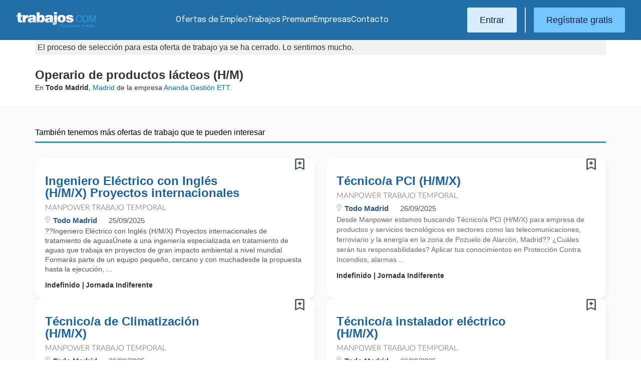

--- FILE ---
content_type: text/html; charset=UTF-8
request_url: https://www.trabajos.com/ofertas/1196133615/operario-de-productos-lacteos-h-m-/
body_size: 7123
content:

<!DOCTYPE html PUBLIC "-//W3C//DTD XHTML 1.0 Transitional//EN" "http://www.w3.org/TR/xhtml1/DTD/xhtml1-transitional.dtd"><html xmlns="http://www.w3.org/1999/xhtml"><head><title>Ofertas de empleo: Operario de productos lácteos (H/M) - Trabajos.com</title><meta http-equiv="Content-Type" content="text/html; charset=utf-8" /><meta name="description" content="Trabaja de Operario de productos lácteos (H/M) en Madrid en la empresa Ananda Gestión ETT.. Regístrate y envía tu curriculum vitae a la oferta de trabajo de Operario de productos lácteos (H/M) a través de Trabajos.com" /><meta name="keywords" content="trabajo, empleo, Operario de productos lácteos (H/M), trabajo en Madrid, trabajar en Ananda Gestión ETT., trabajar de Operario de productos lácteos (H/M), oferta de trabajo en Ananda Gestión ETT." /><meta name="apple-itunes-app" content="app-id=516317735" /><meta property="fb:admins" content="550580406" /><meta property="fb:admins" content="1379411340" /><meta property="fb:admins" content="100010285996518" /><meta http-equiv="Content-Language" content="es"/><meta name="Distribution" content="global"/><meta name="referrer" content="always" /><link rel="shortcut icon" href="/favicon.ico" /><link rel="stylesheet" href="/css/theme/jquery-ui.css?366" type="text/css" media="screen" /><link rel="manifest" href="/firebase/manifest.json"><!-- Start VWO Async SmartCode --><link rel="preconnect" href="https://dev.visualwebsiteoptimizer.com" /><script type='text/javascript' id='vwoCode'>window._vwo_code || (function() {var account_id=969587,version=2.1,settings_tolerance=2000,hide_element='body',hide_element_style = 'opacity:0 !important;filter:alpha(opacity=0) !important;background:none !important;transition:none !important;',/* DO NOT EDIT BELOW THIS LINE */f=false,w=window,d=document,v=d.querySelector('#vwoCode'),cK='_vwo_'+account_id+'_settings',cc={};try{var c=JSON.parse(localStorage.getItem('_vwo_'+account_id+'_config'));cc=c&&typeof c==='object'?c:{}}catch(e){}var stT=cc.stT==='session'?w.sessionStorage:w.localStorage;code={nonce:v&&v.nonce,use_existing_jquery:function(){return typeof use_existing_jquery!=='undefined'?use_existing_jquery:undefined},library_tolerance:function(){return typeof library_tolerance!=='undefined'?library_tolerance:undefined},settings_tolerance:function(){return cc.sT||settings_tolerance},hide_element_style:function(){return'{'+(cc.hES||hide_element_style)+'}'},hide_element:function(){if(performance.getEntriesByName('first-contentful-paint')[0]){return''}return typeof cc.hE==='string'?cc.hE:hide_element},getVersion:function(){return version},finish:function(e){if(!f){f=true;var t=d.getElementById('_vis_opt_path_hides');if(t)t.parentNode.removeChild(t);if(e)(new Image).src='https://dev.visualwebsiteoptimizer.com/ee.gif?a='+account_id+e}},finished:function(){return f},addScript:function(e){var t=d.createElement('script');t.type='text/javascript';if(e.src){t.src=e.src}else{t.text=e.text}v&&t.setAttribute('nonce',v.nonce);d.getElementsByTagName('head')[0].appendChild(t)},load:function(e,t){var n=this.getSettings(),i=d.createElement('script'),r=this;t=t||{};if(n){i.textContent=n;d.getElementsByTagName('head')[0].appendChild(i);if(!w.VWO||VWO.caE){stT.removeItem(cK);r.load(e)}}else{var o=new XMLHttpRequest;o.open('GET',e,true);o.withCredentials=!t.dSC;o.responseType=t.responseType||'text';o.onload=function(){if(t.onloadCb){return t.onloadCb(o,e)}if(o.status===200||o.status===304){_vwo_code.addScript({text:o.responseText})}else{_vwo_code.finish('&e=loading_failure:'+e)}};o.onerror=function(){if(t.onerrorCb){return t.onerrorCb(e)}_vwo_code.finish('&e=loading_failure:'+e)};o.send()}},getSettings:function(){try{var e=stT.getItem(cK);if(!e){return}e=JSON.parse(e);if(Date.now()>e.e){stT.removeItem(cK);return}return e.s}catch(e){return}},init:function(){if(d.URL.indexOf('__vwo_disable__')>-1)return;var e=this.settings_tolerance();w._vwo_settings_timer=setTimeout(function(){_vwo_code.finish();stT.removeItem(cK)},e);var t;if(this.hide_element()!=='body'){t=d.createElement('style');var n=this.hide_element(),i=n?n+this.hide_element_style():'',r=d.getElementsByTagName('head')[0];t.setAttribute('id','_vis_opt_path_hides');v&&t.setAttribute('nonce',v.nonce);t.setAttribute('type','text/css');if(t.styleSheet)t.styleSheet.cssText=i;else t.appendChild(d.createTextNode(i));r.appendChild(t)}else{t=d.getElementsByTagName('head')[0];var i=d.createElement('div');i.style.cssText='z-index: 2147483647 !important;position: fixed !important;left: 0 !important;top: 0 !important;width: 100% !important;height: 100% !important;background: white !important;';i.setAttribute('id','_vis_opt_path_hides');i.classList.add('_vis_hide_layer');t.parentNode.insertBefore(i,t.nextSibling)}var o=window._vis_opt_url||d.URL,s='https://dev.visualwebsiteoptimizer.com/j.php?a='+account_id+'&u='+encodeURIComponent(o)+'&vn='+version;if(w.location.search.indexOf('_vwo_xhr')!==-1){this.addScript({src:s})}else{this.load(s+'&x=true')}}};w._vwo_code=code;code.init();})();</script><!-- End VWO Async SmartCode --><script type="text/javascript">(function(i,s,o,g,r,a,m){i['GoogleAnalyticsObject']=r;i[r]=i[r]||function(){	(i[r].q=i[r].q||[]).push(arguments)},i[r].l=1*new Date();a=s.createElement(o),	m=s.getElementsByTagName(o)[0];a.async=1;a.src=g;m.parentNode.insertBefore(a,m)	})(window,document,'script','//www.google-analytics.com/analytics.js','ga');	ga('create', 'UA-152964-1', {'cookieDomain': 'trabajos.com','userId': ''});	ga('send', 'pageview');</script><!--include virtual="/empresa/ssi_script_hotjar.thtml" --><!-- Global site tag (gtag.js) - Google Ads: 1070656476 --><!--<script async src="https://www.googletagmanager.com/gtag/js?id=AW-1070656476"></script><script>window.dataLayer = window.dataLayer || [];
function gtag(){dataLayer.push(arguments);}
gtag('js', new Date());
gtag('config', 'AW-1070656476', {'allow_enhanced_conversions': true});</script>--><!--conversionRegistroEmpresas--><!-- Event snippet for Etiqueta de remarketing: remarketing page --><script> gtag('event', 'conversion', { 'send_to': 'AW-1070656476/i3qkCPT29QMQ3NfD_gM', 'aw_remarketing_only': true });</script><!-- New script for Google Analitycs 4 (GA4) --><script async src="https://www.googletagmanager.com/gtag/js?id=G-B8K8J061WJ"></script><script> window.dataLayer = window.dataLayer || []; function gtag(){dataLayer.push(arguments);} gtag('js', new Date()); gtag('config', 'G-B8K8J061WJ');</script><!-- New Script for Clearbit --><script type="text/javascript"> (function (d, u, h, s) { h = d.getElementsByTagName('head')[0]; s = d.createElement('script'); s.async = 1; s.src = u + new Date().getTime(); h.appendChild(s); } )(document, 'https://grow.clearbitjs.com/api/pixel.js?v=');</script><!-- Google Tag Manager --><script>(function(w,d,s,l,i){w[l]=w[l]||[];w[l].push({'gtm.start': new Date().getTime(),event:'gtm.js'});var f=d.getElementsByTagName(s)[0], j=d.createElement(s),dl=l!='dataLayer'?'&l='+l:'';j.async=true;j.src= 'https://www.googletagmanager.com/gtm.js?id='+i+dl;f.parentNode.insertBefore(j,f);
})(window,document,'script','dataLayer','GTM-W65KH6TZ');</script><!-- End Google Tag Manager --><link rel="stylesheet" type="text/css" href="/css/layout.css?366" /><link rel="stylesheet" type="text/css" href="/css/layout-style.css?366" /><link rel="stylesheet" type="text/css" href="/css/estilos.css?366" /><link rel="stylesheet" type="text/css" href="/css/ver_oferta.css?366" /><!--#include virtual="/ssi_css_centroempleo.thtml" --><!--#include virtual="/ssi_css_usuario.thtml" --><link rel="stylesheet" type="text/css" href="/css/es/pais.css?366" /><link media="print" href="/css/print.css?366" type="text/css" rel="stylesheet"><style>.crearalerta {border-top:20px solid #ffd200; font-family:LLLight, arial, sans-serif; color:#333; padding:40px 0; border-bottom:3px solid #d9d9d9;margin-bottom:50px; background:url("/img/2016/fondoalerta.jpg") no-repeat 0 0px; background-size:cover; font-size:300%; }
.crearalerta_inner{max-width:420px; margin-left:120px; text-align:center}
.crearalerta_inner h3{color:#777; font-size:80%; margin:2px 0 }
.btalerta {border-radius:10px; padding:6px 21px 8px 21px; margin-top:16px; font-size:80%; display:inline-block; font-family:Arial, san-serif; background:rgba(34,107,171,1); color:#fff}
.btalerta:hover { background:rgba(14,87,151,1); color:#fff}
.btalerta:visited {color:#fff}
@media screen and (max-width: 640px){
.crearalerta_inner { margin-left:0; max-width:none;}
.crearalerta { margin-bottom:25px !important;}
}</style><meta name="viewport" content="width=device-width, initial-scale=1.0" /><!-- Google tag (gtag.js) --><script async src="https://www.googletagmanager.com/gtag/js?id=AW-1070656476"></script><script> window.dataLayer = window.dataLayer || []; function gtag(){dataLayer.push(arguments);} gtag('js', new Date()); gtag('config', 'AW-1070656476'); </script></head><body><header><iframe id='acdf9837' name='acdf9837' src='//a.hspvst.com/delivery/afr.php?zoneid=22&amp;cb=INSERT_RANDOM_NUMBER_HERE' frameborder='0' scrolling='no' width="0" height="0" srtyle="display:none; visibility:hidden"></iframe><h1>Operario de productos lácteos (H/M)</h1><div class="container"><div class="header-wrapper"><div class="logo"><a href="https://www.trabajos.com/" id="cabLogo" title="Trabajos.com"><img src="/img/2014/logo-c.png" alt="Trabajos.com" class="logo" /></a><a href="https://www.trabajos.com/" id="cabLogoPre" aria-label="Trabajos.com"><img src="/img/2015/premium/logo-premium.png" alt="" class="logoPremium" width="100%" height="100%" /></a><a href="https://www.trabajos.com/" id="cabLogoPro" aria-label="Trabajos.com"><img src="/img/2015/premium/logo-profesional.png" alt="" class="logoProfesional" width="100%" height="100%" /></a></div><!--#include virtual="/ssi_cabecera_username.thtml" --><ul class="menu"><li class="ofertas"><a href="https://www.trabajos.com/ofertas-empleo/"  title="Ofertas de Trabajo" id="cabEmpleo">Ofertas de Empleo</a></li><li class="cursos"><a href="https://www.trabajos.com/premium/mejora-candidatura/?utm_source=trabajos&utm_medium=web&utm_campaign=LandingMejora"  id="cabPremium">Trabajos Premium</a></li><li class="empresas"><a href="https://www.trabajos.com/empresas/"  title="Publicar Ofertas Trabajo Gratis" id="cabEmpresas">Empresas</a></li><li class="contacto"><a href="https://www.trabajos.com/contacto/?contacto=HV_CONTACTO" id="cabEmpresas">Contacto</a></li></ul><div class="authentication"><a href="https://www.trabajos.com/acceso/" title="Entrar a Trabajos.com" rel="nofollow" class="btn btn-light">Entrar</a><hr class="separator separator-vertical" /><a href="https://www.trabajos.com/candidato/registro/" id="cabRegistrate" rel="nofollow" class="btn">Reg&iacute;strate gratis</a></div><span title="Menú" class="header-mobile-trigger"><img src="/img/2025/menu-trigger.svg" alt="Menu" /></span></div><div class="menu-mobile" id="menuMov"><span title="Menú" class="header-mobile-trigger"><img src="/img/2025/menu-trigger-close.svg" alt="Menu" /></span><div class="menu-mobile-logged"><!--#include virtual="/ssi_cabecera_username.thtml" --><!--#include virtual="/empresa/ssi_cabecera_empresa.thtml" --></div><ul class="list text-center"><li><a href="https://www.trabajos.com/ofertas/"  id="cabEmpleoMov">Ofertas de Empleo</a></li><li><a href="https://www.trabajos.com/premium/mejora-candidatura/?utm_source=trabajos&utm_medium=web&utm_campaign=LandingMejora"  id="cabPremiumMov">Trabajos Premium</a></li><li><a href="https://www.trabajos.com/empresas/"  id="cabEmpresasMov">Empresas</a></li><li><a href="https://www.trabajos.com/contacto/?contacto=HV_CONTACTO" id="cabEmpresas">Contacto</a></li></ul><div class="authentication"><a href="https://www.trabajos.com/acceso/" title="Entrar a Trabajos.com" rel="nofollow" class="btn btn-light">Entrar</a><hr class="separator" /><a href="https://www.trabajos.com/candidato/registro/" id="cabRegistrate" rel="nofollow" class="btn">Reg&iacute;strate</a></div></div></div><div class="print logoprint"><img src="/img/logo_trabajos.gif" alt="Trabajos.com" /></div></header><!--#include virtual="/portal_corporativo/ssi_cabecera.thtml" --><!--#include virtual="/portal_corporativo/centro_empleo/ssi_datos_empresa.thtml" --><div class="ofertacaducada"><p class="avisocaducado">El proceso de selecci&oacute;n para esta oferta de trabajo ya se ha cerrado. Lo sentimos mucho.</p><h2>Operario de productos l&aacute;cteos (H/M)</h2><p class="minidatos"> En  <strong>Todo Madrid</strong>, <a href="https://www.trabajos.com/ofertas-empleo/madrid" title="Ofertas de Empleo en Madrid">Madrid</a><!--HV_CAMPO_PAISVACANTE (HV_PAISVACANTE) HV_CAMPO_PAISVACANTE--> de la empresa <a href="/empresa/ananda_ett" title="Ofertas de Empleo en Ananda Gestión ETT." class="empresa"><span> Ananda Gestión ETT.</span></a></p></div><div style="background: #FBFBFB;" ><div id="marcadorRRSS" class="marcadorRRSS"><div class="container" style="padding:45px 10px;"><h2 >También tenemos más ofertas de trabajo que te pueden interesar</h2><div class="row row-cols-1 row-cols-lg-2 g-2"><div class="col"><div class="listado2014 card oferta"><div class="card-body"><div id="avisoOfertaGuardada1196407199" class="avisoOfGuardada" style="display:none;"></div><div id="guardarOfertaFavorita1196407199" data-usuario="0" data-oferta="1196407199" class="fav"></div><div id="litGuardarOfertaFavorita1196407199" class="fav_guardar">Guardar en favoritas</div><div class="title-block"><a href="/ofertas/1196407199/ingeniero-electrico-con-ingles-h-m-x-proyectos-internacionales/" class="oferta j4m_link" data-j4m_val="1196407199" title="Oferta Ingeniero Eléctrico con Inglés (H/M/X) Proyectos internacionales" >Ingeniero Eléctrico con Inglés (H/M/X) Proyectos internacionales</a><div><p class=""></p></div></div><a href="https://manpower_temporal.trabajos.com" class="empresa" >Manpower Trabajo Temporal</a><div class="info-oferta"><span class="loc"><span class="location"><span><strong>Todo Madrid</strong> &nbsp;</span></span></span><span class="fecha"><!--#include virtual="/candidato/2014/ssi_listado_alerta_nueva_oferta.thtml" -->25/09/2025</span></div><p class="doextended"> ??Ingeniero El&eacute;ctrico con Ingl&eacute;s (H/M/X) Proyectos internacionales de tratamiento de aguas&Uacute;nete a una ingenier&iacute;a especializada en tratamiento de aguas que trabaja en proyectos de gran impacto ambiental a nivel mundial Formar&aacute;s parte de un equipo peque&ntilde;o, cercano y con muchadesde la propuesta hasta la ejecuci&oacute;n, ...</p><p class="oi"><span>Indefinido</span><span class="oilast">Jornada Indiferente</span></p><!--#include virtual="/ssi_listado_fila_ofertas_boton_inscripcion.thtml" --></div></div></div><div class="col"><div class="listado2014 card oferta"><div class="card-body"><div id="avisoOfertaGuardada1196407564" class="avisoOfGuardada" style="display:none;"></div><div id="guardarOfertaFavorita1196407564" data-usuario="0" data-oferta="1196407564" class="fav"></div><div id="litGuardarOfertaFavorita1196407564" class="fav_guardar">Guardar en favoritas</div><div class="title-block"><a href="/ofertas/1196407564/tecnico-a-pci-h-m-x-/" class="oferta j4m_link" data-j4m_val="1196407564" title="Oferta Técnico/a PCI (H/M/X)" >Técnico/a PCI (H/M/X)</a><div><p class=""></p></div></div><a href="https://manpower_temporal.trabajos.com" class="empresa" >Manpower Trabajo Temporal</a><div class="info-oferta"><span class="loc"><span class="location"><span><strong>Todo Madrid</strong> &nbsp;</span></span></span><span class="fecha"><!--#include virtual="/candidato/2014/ssi_listado_alerta_nueva_oferta.thtml" -->26/09/2025</span></div><p class="do"> Desde Manpower estamos buscando T&eacute;cnico/a PCI (H/M/X) para empresa de productos y servicios tecnol&oacute;gicos en sectores como las telecomunicaciones, ferroviario y la energ&iacute;a en la zona de Pozuelo de Alarc&oacute;n, Madrid?? &iquest;Cu&aacute;les ser&aacute;n tus responsabilidades? Aplicar tus conocimientos en Protecci&oacute;n Contra Incendios, alarmas ...</p><p class="oi"><span>Indefinido</span><span class="oilast">Jornada Indiferente</span></p><!--#include virtual="/ssi_listado_fila_ofertas_boton_inscripcion.thtml" --></div></div></div><div class="col"><div class="listado2014 card oferta"><div class="card-body"><div id="avisoOfertaGuardada1196407547" class="avisoOfGuardada" style="display:none;"></div><div id="guardarOfertaFavorita1196407547" data-usuario="0" data-oferta="1196407547" class="fav"></div><div id="litGuardarOfertaFavorita1196407547" class="fav_guardar">Guardar en favoritas</div><div class="title-block"><a href="/ofertas/1196407547/tecnico-a-de-climatizacion-h-m-x-/" class="oferta j4m_link" data-j4m_val="1196407547" title="Oferta Técnico/a de Climatización (H/M/X)" >Técnico/a de Climatización (H/M/X)</a><div><p class=""></p></div></div><a href="https://manpower_temporal.trabajos.com" class="empresa" >Manpower Trabajo Temporal</a><div class="info-oferta"><span class="loc"><span class="location"><span><strong>Todo Madrid</strong> &nbsp;</span></span></span><span class="fecha"><!--#include virtual="/candidato/2014/ssi_listado_alerta_nueva_oferta.thtml" -->26/09/2025</span></div><p class="do"> Desde Manpower estamos buscando T&eacute;cnico/a de climatizaci&oacute;n (H/M/X) para empresa de productos y servicios tecnol&oacute;gicos en sectores como las telecomunicaciones, ferroviario y la energ&iacute;a en la zona de Pozuelo de Alarc&oacute;n, Madrid ?? &iquest;Cu&aacute;les ser&aacute;n tus responsabilidades? ??Realizaci&oacute;n de mantenimientos conductivos y ...</p><p class="oi"><span>Indefinido</span><span class="oilast">Jornada Indiferente</span></p><!--#include virtual="/ssi_listado_fila_ofertas_boton_inscripcion.thtml" --></div></div></div><div class="col"><div class="listado2014 card oferta"><div class="card-body"><div id="avisoOfertaGuardada1196407573" class="avisoOfGuardada" style="display:none;"></div><div id="guardarOfertaFavorita1196407573" data-usuario="0" data-oferta="1196407573" class="fav"></div><div id="litGuardarOfertaFavorita1196407573" class="fav_guardar">Guardar en favoritas</div><div class="title-block"><a href="/ofertas/1196407573/tecnico-a-instalador-electrico-h-m-x-/" class="oferta j4m_link" data-j4m_val="1196407573" title="Oferta Técnico/a instalador eléctrico (H/M/X)" >Técnico/a instalador eléctrico (H/M/X)</a><div><p class=""></p></div></div><a href="https://manpower_temporal.trabajos.com" class="empresa" >Manpower Trabajo Temporal</a><div class="info-oferta"><span class="loc"><span class="location"><span><strong>Todo Madrid</strong> &nbsp;</span></span></span><span class="fecha"><!--#include virtual="/candidato/2014/ssi_listado_alerta_nueva_oferta.thtml" -->26/09/2025</span></div><p class="do"> Desde Manpower estamos en b&uacute;squeda de un T&eacute;cnico/a El&eacute;ctrico Mantenimiento e Instalaciones (H/M/X) para uno de nuestros clientes en Pozuelo de Alarc&oacute;n, Madrid ??? Responsabilidades principales	Mantenimientos preventivos, correctivos y conductivos de las instalaciones de electricidad Cuadros el&eacute;ctricos o UPS y rectificadores ...</p><p class="oi"><span>Indefinido</span><span class="oilast">Jornada Indiferente</span></p><!--#include virtual="/ssi_listado_fila_ofertas_boton_inscripcion.thtml" --></div></div></div><div class="col"><div class="listado2014 card oferta"><div class="card-body"><div id="avisoOfertaGuardada1196423320" class="avisoOfGuardada" style="display:none;"></div><div id="guardarOfertaFavorita1196423320" data-usuario="0" data-oferta="1196423320" class="fav"></div><div id="litGuardarOfertaFavorita1196423320" class="fav_guardar">Guardar en favoritas</div><div class="title-block"><a href="/ofertas/1196423320/operario-a-de-montaje-mecanico-contrato-temporal-jornada-intensiva-mananas/" class="oferta j4m_link" data-j4m_val="1196423320" title="Oferta Operario/a de Montaje Mecánico – Contrato temporal- Jornada intensiva mañanas" >Operario/a de Montaje Mecánico – Contrato temporal- Jornada intensiva mañanas</a><div><p class=""></p></div></div><a href="https://manpower_temporal.trabajos.com" class="empresa" >Manpower Trabajo Temporal</a><div class="info-oferta"><span class="loc"><span class="location"><span><strong>Todo Madrid</strong> &nbsp;</span></span></span><span class="fecha"><!--#include virtual="/candidato/2014/ssi_listado_alerta_nueva_oferta.thtml" -->13/10/2025</span></div><p class="do"> Empresa en crecimiento busca Operario/a de Montaje Mec&aacute;nico para Arganda del Rey, con incorporaci&oacute;n inmediata y formaci&oacute;n pr&aacute;ctica desde el primer d&iacute;a.

Funciones del puesto:
&middot; Colaborar en montajes mec&aacute;nicos y proyectos t&eacute;cnicos sencillos.
&middot; Aprender y aplicar procedimientos de montaje bajo supervisi&oacute;n.
&middot; ...</p><p class="oi"><span>Indefinido</span><span class="oilast">Jornada Indiferente</span></p><!--#include virtual="/ssi_listado_fila_ofertas_boton_inscripcion.thtml" --></div></div></div></div></div></div><div id="marcadorRRSS" class="marcadorRRSS"><div class="container" style="padding:20px 10px;"><h2>Te proponemos ofertas de trabajo en <strong>ciudades próximas</strong></h2><div class="row row-cols-1 row-cols-lg-2 g-2"><div class="col"><div class="listado2014 card oferta"><div class="card-body"><div id="avisoOfertaGuardada1196407199" class="avisoOfGuardada" style="display:none;"></div><div id="guardarOfertaFavorita1196407199" data-usuario="0" data-oferta="1196407199" class="fav"></div><div id="litGuardarOfertaFavorita1196407199" class="fav_guardar">Guardar en favoritas</div><div class="title-block"><a href="/ofertas/1196407199/ingeniero-electrico-con-ingles-h-m-x-proyectos-internacionales/" class="oferta j4m_link" data-j4m_val="1196407199" title="Oferta Ingeniero Eléctrico con Inglés (H/M/X) Proyectos internacionales" >Ingeniero Eléctrico con Inglés (H/M/X) Proyectos internacionales</a><div><p class=""></p></div></div><a href="https://manpower_temporal.trabajos.com" class="empresa" >Manpower Trabajo Temporal</a><div class="info-oferta"><span class="loc"><span class="location"><span><strong>Todo Madrid</strong> &nbsp;</span></span></span><span class="fecha"><!--#include virtual="/candidato/2014/ssi_listado_alerta_nueva_oferta.thtml" -->25/09/2025</span></div><p class="doextended"> ??Ingeniero El&eacute;ctrico con Ingl&eacute;s (H/M/X) Proyectos internacionales de tratamiento de aguas&Uacute;nete a una ingenier&iacute;a especializada en tratamiento de aguas que trabaja en proyectos de gran impacto ambiental a nivel mundial Formar&aacute;s parte de un equipo peque&ntilde;o, cercano y con muchadesde la propuesta hasta la ejecuci&oacute;n, ...</p><p class="oi"><span>Indefinido</span><span class="oilast">Jornada Indiferente</span></p><!--#include virtual="/ssi_listado_fila_ofertas_boton_inscripcion.thtml" --></div></div></div><div class="col"><div class="listado2014 card oferta"><div class="card-body"><div id="avisoOfertaGuardada1196407564" class="avisoOfGuardada" style="display:none;"></div><div id="guardarOfertaFavorita1196407564" data-usuario="0" data-oferta="1196407564" class="fav"></div><div id="litGuardarOfertaFavorita1196407564" class="fav_guardar">Guardar en favoritas</div><div class="title-block"><a href="/ofertas/1196407564/tecnico-a-pci-h-m-x-/" class="oferta j4m_link" data-j4m_val="1196407564" title="Oferta Técnico/a PCI (H/M/X)" >Técnico/a PCI (H/M/X)</a><div><p class=""></p></div></div><a href="https://manpower_temporal.trabajos.com" class="empresa" >Manpower Trabajo Temporal</a><div class="info-oferta"><span class="loc"><span class="location"><span><strong>Todo Madrid</strong> &nbsp;</span></span></span><span class="fecha"><!--#include virtual="/candidato/2014/ssi_listado_alerta_nueva_oferta.thtml" -->26/09/2025</span></div><p class="do"> Desde Manpower estamos buscando T&eacute;cnico/a PCI (H/M/X) para empresa de productos y servicios tecnol&oacute;gicos en sectores como las telecomunicaciones, ferroviario y la energ&iacute;a en la zona de Pozuelo de Alarc&oacute;n, Madrid?? &iquest;Cu&aacute;les ser&aacute;n tus responsabilidades? Aplicar tus conocimientos en Protecci&oacute;n Contra Incendios, alarmas ...</p><p class="oi"><span>Indefinido</span><span class="oilast">Jornada Indiferente</span></p><!--#include virtual="/ssi_listado_fila_ofertas_boton_inscripcion.thtml" --></div></div></div><div class="col"><div class="listado2014 card oferta"><div class="card-body"><div id="avisoOfertaGuardada1196407547" class="avisoOfGuardada" style="display:none;"></div><div id="guardarOfertaFavorita1196407547" data-usuario="0" data-oferta="1196407547" class="fav"></div><div id="litGuardarOfertaFavorita1196407547" class="fav_guardar">Guardar en favoritas</div><div class="title-block"><a href="/ofertas/1196407547/tecnico-a-de-climatizacion-h-m-x-/" class="oferta j4m_link" data-j4m_val="1196407547" title="Oferta Técnico/a de Climatización (H/M/X)" >Técnico/a de Climatización (H/M/X)</a><div><p class=""></p></div></div><a href="https://manpower_temporal.trabajos.com" class="empresa" >Manpower Trabajo Temporal</a><div class="info-oferta"><span class="loc"><span class="location"><span><strong>Todo Madrid</strong> &nbsp;</span></span></span><span class="fecha"><!--#include virtual="/candidato/2014/ssi_listado_alerta_nueva_oferta.thtml" -->26/09/2025</span></div><p class="do"> Desde Manpower estamos buscando T&eacute;cnico/a de climatizaci&oacute;n (H/M/X) para empresa de productos y servicios tecnol&oacute;gicos en sectores como las telecomunicaciones, ferroviario y la energ&iacute;a en la zona de Pozuelo de Alarc&oacute;n, Madrid ?? &iquest;Cu&aacute;les ser&aacute;n tus responsabilidades? ??Realizaci&oacute;n de mantenimientos conductivos y ...</p><p class="oi"><span>Indefinido</span><span class="oilast">Jornada Indiferente</span></p><!--#include virtual="/ssi_listado_fila_ofertas_boton_inscripcion.thtml" --></div></div></div><div class="col"><div class="listado2014 card oferta"><div class="card-body"><div id="avisoOfertaGuardada1196407573" class="avisoOfGuardada" style="display:none;"></div><div id="guardarOfertaFavorita1196407573" data-usuario="0" data-oferta="1196407573" class="fav"></div><div id="litGuardarOfertaFavorita1196407573" class="fav_guardar">Guardar en favoritas</div><div class="title-block"><a href="/ofertas/1196407573/tecnico-a-instalador-electrico-h-m-x-/" class="oferta j4m_link" data-j4m_val="1196407573" title="Oferta Técnico/a instalador eléctrico (H/M/X)" >Técnico/a instalador eléctrico (H/M/X)</a><div><p class=""></p></div></div><a href="https://manpower_temporal.trabajos.com" class="empresa" >Manpower Trabajo Temporal</a><div class="info-oferta"><span class="loc"><span class="location"><span><strong>Todo Madrid</strong> &nbsp;</span></span></span><span class="fecha"><!--#include virtual="/candidato/2014/ssi_listado_alerta_nueva_oferta.thtml" -->26/09/2025</span></div><p class="do"> Desde Manpower estamos en b&uacute;squeda de un T&eacute;cnico/a El&eacute;ctrico Mantenimiento e Instalaciones (H/M/X) para uno de nuestros clientes en Pozuelo de Alarc&oacute;n, Madrid ??? Responsabilidades principales	Mantenimientos preventivos, correctivos y conductivos de las instalaciones de electricidad Cuadros el&eacute;ctricos o UPS y rectificadores ...</p><p class="oi"><span>Indefinido</span><span class="oilast">Jornada Indiferente</span></p><!--#include virtual="/ssi_listado_fila_ofertas_boton_inscripcion.thtml" --></div></div></div><div class="col"><div class="listado2014 card oferta"><div class="card-body"><div id="avisoOfertaGuardada1196423320" class="avisoOfGuardada" style="display:none;"></div><div id="guardarOfertaFavorita1196423320" data-usuario="0" data-oferta="1196423320" class="fav"></div><div id="litGuardarOfertaFavorita1196423320" class="fav_guardar">Guardar en favoritas</div><div class="title-block"><a href="/ofertas/1196423320/operario-a-de-montaje-mecanico-contrato-temporal-jornada-intensiva-mananas/" class="oferta j4m_link" data-j4m_val="1196423320" title="Oferta Operario/a de Montaje Mecánico – Contrato temporal- Jornada intensiva mañanas" >Operario/a de Montaje Mecánico – Contrato temporal- Jornada intensiva mañanas</a><div><p class=""></p></div></div><a href="https://manpower_temporal.trabajos.com" class="empresa" >Manpower Trabajo Temporal</a><div class="info-oferta"><span class="loc"><span class="location"><span><strong>Todo Madrid</strong> &nbsp;</span></span></span><span class="fecha"><!--#include virtual="/candidato/2014/ssi_listado_alerta_nueva_oferta.thtml" -->13/10/2025</span></div><p class="do"> Empresa en crecimiento busca Operario/a de Montaje Mec&aacute;nico para Arganda del Rey, con incorporaci&oacute;n inmediata y formaci&oacute;n pr&aacute;ctica desde el primer d&iacute;a.

Funciones del puesto:
&middot; Colaborar en montajes mec&aacute;nicos y proyectos t&eacute;cnicos sencillos.
&middot; Aprender y aplicar procedimientos de montaje bajo supervisi&oacute;n.
&middot; ...</p><p class="oi"><span>Indefinido</span><span class="oilast">Jornada Indiferente</span></p><!--#include virtual="/ssi_listado_fila_ofertas_boton_inscripcion.thtml" --></div></div></div></div></div></div><div id="marcadorRRSS" class="marcadorRRSS"><div class="container" style="padding:20px 10px;"><h2>Te proponemos ofertas de trabajo en <strong>sectores similares</strong></h2><div class="row row-cols-1 row-cols-lg-2 g-2"><div class="col"><div class="listado2014 card oferta"><div class="card-body"><div id="avisoOfertaGuardada1196407199" class="avisoOfGuardada" style="display:none;"></div><div id="guardarOfertaFavorita1196407199" data-usuario="0" data-oferta="1196407199" class="fav"></div><div id="litGuardarOfertaFavorita1196407199" class="fav_guardar">Guardar en favoritas</div><div class="title-block"><a href="/ofertas/1196407199/ingeniero-electrico-con-ingles-h-m-x-proyectos-internacionales/" class="oferta j4m_link" data-j4m_val="1196407199" title="Oferta Ingeniero Eléctrico con Inglés (H/M/X) Proyectos internacionales" >Ingeniero Eléctrico con Inglés (H/M/X) Proyectos internacionales</a><div><p class=""></p></div></div><a href="https://manpower_temporal.trabajos.com" class="empresa" >Manpower Trabajo Temporal</a><div class="info-oferta"><span class="loc"><span class="location"><span><strong>Todo Madrid</strong> &nbsp;</span></span></span><span class="fecha"><!--#include virtual="/candidato/2014/ssi_listado_alerta_nueva_oferta.thtml" -->25/09/2025</span></div><p class="doextended"> ??Ingeniero El&eacute;ctrico con Ingl&eacute;s (H/M/X) Proyectos internacionales de tratamiento de aguas&Uacute;nete a una ingenier&iacute;a especializada en tratamiento de aguas que trabaja en proyectos de gran impacto ambiental a nivel mundial Formar&aacute;s parte de un equipo peque&ntilde;o, cercano y con muchadesde la propuesta hasta la ejecuci&oacute;n, ...</p><p class="oi"><span>Indefinido</span><span class="oilast">Jornada Indiferente</span></p><!--#include virtual="/ssi_listado_fila_ofertas_boton_inscripcion.thtml" --></div></div></div><div class="col"><div class="listado2014 card oferta"><div class="card-body"><div id="avisoOfertaGuardada1196407564" class="avisoOfGuardada" style="display:none;"></div><div id="guardarOfertaFavorita1196407564" data-usuario="0" data-oferta="1196407564" class="fav"></div><div id="litGuardarOfertaFavorita1196407564" class="fav_guardar">Guardar en favoritas</div><div class="title-block"><a href="/ofertas/1196407564/tecnico-a-pci-h-m-x-/" class="oferta j4m_link" data-j4m_val="1196407564" title="Oferta Técnico/a PCI (H/M/X)" >Técnico/a PCI (H/M/X)</a><div><p class=""></p></div></div><a href="https://manpower_temporal.trabajos.com" class="empresa" >Manpower Trabajo Temporal</a><div class="info-oferta"><span class="loc"><span class="location"><span><strong>Todo Madrid</strong> &nbsp;</span></span></span><span class="fecha"><!--#include virtual="/candidato/2014/ssi_listado_alerta_nueva_oferta.thtml" -->26/09/2025</span></div><p class="do"> Desde Manpower estamos buscando T&eacute;cnico/a PCI (H/M/X) para empresa de productos y servicios tecnol&oacute;gicos en sectores como las telecomunicaciones, ferroviario y la energ&iacute;a en la zona de Pozuelo de Alarc&oacute;n, Madrid?? &iquest;Cu&aacute;les ser&aacute;n tus responsabilidades? Aplicar tus conocimientos en Protecci&oacute;n Contra Incendios, alarmas ...</p><p class="oi"><span>Indefinido</span><span class="oilast">Jornada Indiferente</span></p><!--#include virtual="/ssi_listado_fila_ofertas_boton_inscripcion.thtml" --></div></div></div><div class="col"><div class="listado2014 card oferta"><div class="card-body"><div id="avisoOfertaGuardada1196407547" class="avisoOfGuardada" style="display:none;"></div><div id="guardarOfertaFavorita1196407547" data-usuario="0" data-oferta="1196407547" class="fav"></div><div id="litGuardarOfertaFavorita1196407547" class="fav_guardar">Guardar en favoritas</div><div class="title-block"><a href="/ofertas/1196407547/tecnico-a-de-climatizacion-h-m-x-/" class="oferta j4m_link" data-j4m_val="1196407547" title="Oferta Técnico/a de Climatización (H/M/X)" >Técnico/a de Climatización (H/M/X)</a><div><p class=""></p></div></div><a href="https://manpower_temporal.trabajos.com" class="empresa" >Manpower Trabajo Temporal</a><div class="info-oferta"><span class="loc"><span class="location"><span><strong>Todo Madrid</strong> &nbsp;</span></span></span><span class="fecha"><!--#include virtual="/candidato/2014/ssi_listado_alerta_nueva_oferta.thtml" -->26/09/2025</span></div><p class="do"> Desde Manpower estamos buscando T&eacute;cnico/a de climatizaci&oacute;n (H/M/X) para empresa de productos y servicios tecnol&oacute;gicos en sectores como las telecomunicaciones, ferroviario y la energ&iacute;a en la zona de Pozuelo de Alarc&oacute;n, Madrid ?? &iquest;Cu&aacute;les ser&aacute;n tus responsabilidades? ??Realizaci&oacute;n de mantenimientos conductivos y ...</p><p class="oi"><span>Indefinido</span><span class="oilast">Jornada Indiferente</span></p><!--#include virtual="/ssi_listado_fila_ofertas_boton_inscripcion.thtml" --></div></div></div><div class="col"><div class="listado2014 card oferta"><div class="card-body"><div id="avisoOfertaGuardada1196407573" class="avisoOfGuardada" style="display:none;"></div><div id="guardarOfertaFavorita1196407573" data-usuario="0" data-oferta="1196407573" class="fav"></div><div id="litGuardarOfertaFavorita1196407573" class="fav_guardar">Guardar en favoritas</div><div class="title-block"><a href="/ofertas/1196407573/tecnico-a-instalador-electrico-h-m-x-/" class="oferta j4m_link" data-j4m_val="1196407573" title="Oferta Técnico/a instalador eléctrico (H/M/X)" >Técnico/a instalador eléctrico (H/M/X)</a><div><p class=""></p></div></div><a href="https://manpower_temporal.trabajos.com" class="empresa" >Manpower Trabajo Temporal</a><div class="info-oferta"><span class="loc"><span class="location"><span><strong>Todo Madrid</strong> &nbsp;</span></span></span><span class="fecha"><!--#include virtual="/candidato/2014/ssi_listado_alerta_nueva_oferta.thtml" -->26/09/2025</span></div><p class="do"> Desde Manpower estamos en b&uacute;squeda de un T&eacute;cnico/a El&eacute;ctrico Mantenimiento e Instalaciones (H/M/X) para uno de nuestros clientes en Pozuelo de Alarc&oacute;n, Madrid ??? Responsabilidades principales	Mantenimientos preventivos, correctivos y conductivos de las instalaciones de electricidad Cuadros el&eacute;ctricos o UPS y rectificadores ...</p><p class="oi"><span>Indefinido</span><span class="oilast">Jornada Indiferente</span></p><!--#include virtual="/ssi_listado_fila_ofertas_boton_inscripcion.thtml" --></div></div></div><div class="col"><div class="listado2014 card oferta"><div class="card-body"><div id="avisoOfertaGuardada1196423320" class="avisoOfGuardada" style="display:none;"></div><div id="guardarOfertaFavorita1196423320" data-usuario="0" data-oferta="1196423320" class="fav"></div><div id="litGuardarOfertaFavorita1196423320" class="fav_guardar">Guardar en favoritas</div><div class="title-block"><a href="/ofertas/1196423320/operario-a-de-montaje-mecanico-contrato-temporal-jornada-intensiva-mananas/" class="oferta j4m_link" data-j4m_val="1196423320" title="Oferta Operario/a de Montaje Mecánico – Contrato temporal- Jornada intensiva mañanas" >Operario/a de Montaje Mecánico – Contrato temporal- Jornada intensiva mañanas</a><div><p class=""></p></div></div><a href="https://manpower_temporal.trabajos.com" class="empresa" >Manpower Trabajo Temporal</a><div class="info-oferta"><span class="loc"><span class="location"><span><strong>Todo Madrid</strong> &nbsp;</span></span></span><span class="fecha"><!--#include virtual="/candidato/2014/ssi_listado_alerta_nueva_oferta.thtml" -->13/10/2025</span></div><p class="do"> Empresa en crecimiento busca Operario/a de Montaje Mec&aacute;nico para Arganda del Rey, con incorporaci&oacute;n inmediata y formaci&oacute;n pr&aacute;ctica desde el primer d&iacute;a.

Funciones del puesto:
&middot; Colaborar en montajes mec&aacute;nicos y proyectos t&eacute;cnicos sencillos.
&middot; Aprender y aplicar procedimientos de montaje bajo supervisi&oacute;n.
&middot; ...</p><p class="oi"><span>Indefinido</span><span class="oilast">Jornada Indiferente</span></p><!--#include virtual="/ssi_listado_fila_ofertas_boton_inscripcion.thtml" --></div></div></div></div></div></div><div id="marcadorRRSS" class="marcadorRRSS"><div class="container" style="padding:20px 10px;"><h2>Te proponemos <strong>búsquedas similares</strong></h2><a class="busqueda-relacionada" href="#">Técnico industrial</a><a class="busqueda-relacionada" href="#">Mecánico electricista</a><a class="busqueda-relacionada" href="#">Electromecánicos</a></div></div></div><script type="text/javascript">ga('send', 'pageview', 'caducada');</script><div id="dialogLogin"><!--#include virtual="/ssi_login.thtml" --><!--#include virtual="/ssi_registro.thtml" --><!--#include virtual="/ssi_hola.thtml" --></div><footer><div class="container footer-wrapper"><div class="footer-top"><div class="footer-top-logos"><img src="/img/2014/logo-c.png" alt="Trabajos.com" class="logo" /><div><a href="https://play.google.com/store/apps/details?id=com.trabajos&referrer=utm_source%3Dpie_web"><img src="/img/2016/ico_gplay.png" alt="Google Play" class="" /></a><a href="https://itunes.apple.com/es/app/apple-store/id516317735?pt=597523&ct=pie_web&mt=8"><img src="/img/2016/ico_ios.png" alt="App Store" class="" /></a></div></div><div class="footer-top-links"><ul class="list"><li><p class="text-big text-bold">Sobre nosotros</p></li><li><a class="text-light" href="https://www.trabajos.com/informacion/">Informaci&oacute;n</a></li><li><a class="text-light" href="https://www.trabajos.com/quienes-somos/" rel="nofollow">Qui&eacute;nes somos</a></li><li><a class="text-light" href="https://hispavista.trabajos.com/" rel="nofollow">Trabaja con nosotros</a></li><li><a class="text-light" href="https://blog.trabajos.com">Blog de Trabajos.com</a></li><li><a class="text-light" href="https://www.trabajos.com/contacto/?contacto=0" rel="nofollow">Cont&aacute;ctanos</a></li></ul><ul class="list"><li><p class="text-big text-bold">Ayuda</p></li><li><a class="text-light" href="https://www.trabajos.com/ayuda/">Ayuda</a></li><li><a class="text-light" href="https://www.trabajos.com/aviso-legal/" rel="nofollow">Aviso legal</a></li><li><a class="text-light" href="https://www.trabajos.com/condiciones-uso/" rel="nofollow">Condiciones de uso</a></li><li><a class="text-light" href="https://www.trabajos.com/politica-cookies/" rel="nofollow">Pol&iacute;tica de cookies</a></li><li><a class="text-light" href="https://www.trabajos.com/politica-privacidad/" rel="nofollow">Pol&iacute;tica de privacidad</a></li></ul></div></div><hr class="separator-horizontal" /><div class="footer-bottom"><p class="text-white opacity-50">Trabajos.com es una marca de Hispavista</p><div class="redes"><ul class="icosPie"><li><a href="https://www.facebook.com/trabajoscom" rel="me nofollow" title="Trabajos.com en Facebook" class="icosPieFb"></a></li><li><a href="https://www.twitter.com/trabajoscom/" rel="me nofollow" title="Trabajos.com en Twitter" class="icosPieTw"></a></li><li><a href="https://www.linkedin.com/company/trabajos-com" rel="me nofollow" title="Trabajos.com en LinkedIn" class="icosPieLi"></a></li></ul></div></div></div></footer><!-- Firebase --><script language="javascript" src="https://www.gstatic.com/firebasejs/4.1.1/firebase-app.js"></script><script language="javascript" src="https://www.gstatic.com/firebasejs/4.1.1/firebase-messaging.js"></script><script language="javascript" src="https://www.gstatic.com/firebasejs/4.4.0/firebase.js"></script><script language="javascript" src="/js/firebase/firebase-messaging-receive.min.js?366"></script><script language="javascript" src="/js/jquery.js?366"></script><script language="javascript" src="/js/ui/ui.jquery.js?366"></script><script type="text/javascript"> ga('set', 'dimension1', 'Anonimo'); ga('set', 'dimension2', 'Sin'); ga('set', 'dimension3', 'Sin'); ga('set', 'dimension4', 'No'); </script><script language="javascript" src="/js/jquery-plugins/mailcheck/mailcheck.min.js?366"></script><script language="javascript" src="/js/correctoremail.min.js?366"></script><script language="javascript" src="/js/cabecera.js?366"></script><script language="javascript" src="/js/login.min.js?366"></script><!-- IP: 3.128.247.138 - CODPAIS:240 --><!--include virtual="/ssi_pixel_mexads.thtml" --><img src="https://tags.w55c.net/rs?id=72dc6090d9f54b1c9b8cbd9cce68e6eb&t=homepage" /><script async src="https://t.hspvst.com/tracking.php?id=98&e=trabajos"></script></body><script language="javascript" src="/js/listados.js?366"></script></html>